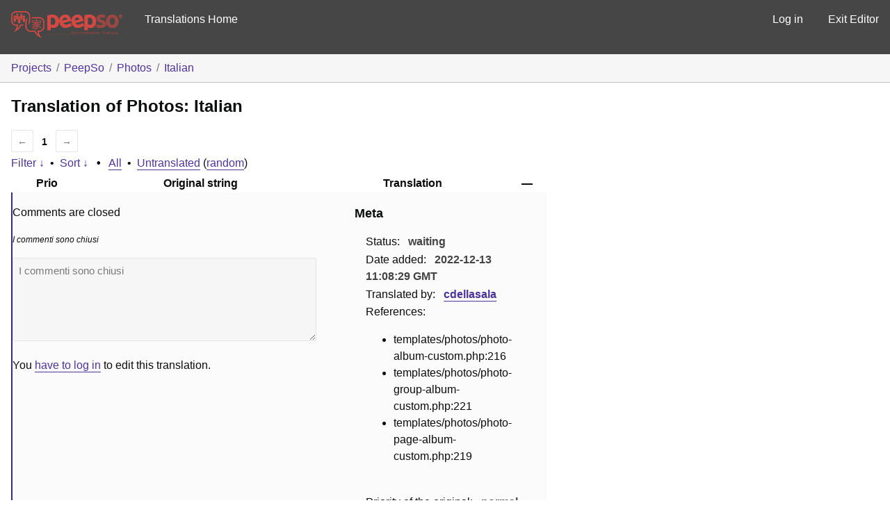

--- FILE ---
content_type: text/html; charset=utf-8
request_url: https://translate.peepso.com/translations/projects/peepso/photos/it/default/?filters%5Bstatus%5D=either&filters%5Boriginal_id%5D=4677&filters%5Btranslation_id%5D=74990
body_size: 15236
content:
<!DOCTYPE html>
<html>
<head>
	<meta http-equiv="Content-type" content="text/html; charset=utf-8" />
	<title>Translations &lt; Italian &lt; Photos &lt; GlotPress</title>

	<link rel='stylesheet' id='gp-base-css' href='https://translate.peepso.com/wp-content/plugins/glotpress/assets/css/style.min.css?ver=1736831723' type='text/css' media='all' />
<script type="text/javascript" src="https://translate.peepso.com/wp-includes/js/jquery/jquery.min.js?ver=3.7.1" id="jquery-core-js"></script>
<script type="text/javascript" src="https://translate.peepso.com/wp-includes/js/jquery/jquery-migrate.min.js?ver=3.4.1" id="jquery-migrate-js"></script>
<script type="text/javascript" id="utils-js-extra">
/* <![CDATA[ */
var userSettings = {"url":"/","uid":"0","time":"1768365125","secure":"1"};
//# sourceURL=utils-js-extra
/* ]]> */
</script>
<script type="text/javascript" src="https://translate.peepso.com/wp-includes/js/utils.min.js?ver=6.9" id="utils-js"></script>
<script type="text/javascript" src="https://translate.peepso.com/wp-admin/js/editor.min.js?ver=6.9" id="editor-js"></script>
<script type="text/javascript" id="editor-js-after">
/* <![CDATA[ */
window.wp.oldEditor = window.wp.editor;
//# sourceURL=editor-js-after
/* ]]> */
</script>
<script type="text/javascript" src="https://translate.peepso.com/wp-includes/js/dist/hooks.min.js?ver=dd5603f07f9220ed27f1" id="wp-hooks-js"></script>
<script type="text/javascript" src="https://translate.peepso.com/wp-includes/js/dist/i18n.min.js?ver=c26c3dc7bed366793375" id="wp-i18n-js"></script>
<script type="text/javascript" id="wp-i18n-js-after">
/* <![CDATA[ */
wp.i18n.setLocaleData( { 'text direction\u0004ltr': [ 'ltr' ] } );
//# sourceURL=wp-i18n-js-after
/* ]]> */
</script>
<script type="text/javascript" src="https://translate.peepso.com/wp-content/plugins/glotpress/assets/js/common.min.js?ver=1736831723" id="gp-common-js"></script>
<script type="text/javascript" id="gp-machine-translate-js-js-extra">
/* <![CDATA[ */
var gp_machine_translate = {"locale":"it","ajaxurl":"https://translate.peepso.com/wp-admin/admin-ajax.php"};
//# sourceURL=gp-machine-translate-js-js-extra
/* ]]> */
</script>
<script type="text/javascript" src="https://translate.peepso.com/wp-content/plugins/gp-machine-translate/gp-machine-translate.js?ver=6.9" id="gp-machine-translate-js-js"></script>
<script type="text/javascript" src="https://translate.peepso.com/wp-includes/js/jquery/ui/core.min.js?ver=1.13.3" id="jquery-ui-core-js"></script>
<script type="text/javascript" src="https://translate.peepso.com/wp-includes/js/jquery/ui/tooltip.min.js?ver=1.13.3" id="jquery-ui-tooltip-js"></script>
<script type="text/javascript" src="https://translate.peepso.com/wp-includes/js/dist/wordcount.min.js?ver=c5b97f11206928ea9130" id="wp-wordcount-js"></script>
<script type="text/javascript" id="gp-editor-js-extra">
/* <![CDATA[ */
var $gp_editor_options = {"can_approve":"","can_write":"","url":"/translations/projects/peepso/photos/it/default/","discard_warning_url":"/translations/projects/peepso/photos/it/default/-discard-warning/","set_priority_url":"/translations/originals/%original-id%/set_priority/","set_status_url":"/translations/projects/peepso/photos/it/default/-set-status/"};
//# sourceURL=gp-editor-js-extra
/* ]]> */
</script>
<script type="text/javascript" src="https://translate.peepso.com/wp-content/plugins/glotpress/assets/js/editor.min.js?ver=1736831723" id="gp-editor-js"></script>
<script type="text/javascript" id="gp-translations-page-js-extra">
/* <![CDATA[ */
var $gp_translations_options = {"sort":"Sort","filter":"Filter"};
//# sourceURL=gp-translations-page-js-extra
/* ]]> */
</script>
<script type="text/javascript" src="https://translate.peepso.com/wp-content/plugins/glotpress/assets/js/translations-page.min.js?ver=1736831723" id="gp-translations-page-js"></script>
</head>

<body class="wp-custom-logo wp-embed-responsive wp-theme-peepso-theme-gecko wp-child-theme-translate-theme no-js gc-preset--translate_theme ">
	<script type="text/javascript">document.body.className = document.body.className.replace('no-js','js');</script>

	<header class="gp-bar clearfix">
		<h1>
			<a href="/translations/" rel="home">
				                <img src="/gp-templates/assets/logo.png" alt="PeepSo Translations" width="160" />
			</a>
            
		</h1>

		<nav id="main-navigation" role="navigation">
			            <a href="https://translate.peepso.com/translations/projects/peepso/">Translations Home</a>
		</nav>

		<nav id="side-navigation">
			<a class="" href="https://translate.peepso.com/wp-login.php?redirect_to=https%3A%2F%2Ftranslate.peepso.com%2Ftranslations%2Fprojects%2Fpeepso%2Fphotos%2Fit%2Fdefault%2F%3Ffilters%255Bstatus%255D%3Deither%26filters%255Boriginal_id%255D%3D4677%26filters%255Btranslation_id%255D%3D74990">Log in</a>            <a href="https://translate.peepso.com">Exit Editor</a>
		</nav>
	</header>

	<div class="gp-content">
		<ul class="breadcrumb"><li><a href="/translations/projects/">Projects</a></li><li><a href="/translations/projects/peepso/">PeepSo</a></li><li><a href="/translations/projects/peepso/photos/">Photos</a></li><li><a href="/translations/projects/peepso/photos/it/default/">Italian</a></li></ul>
		<div id="gp-js-message"></div>

		
		
		<h2>
	Translation of Photos: Italian			</h2>
	<div class="paging">
		<span class="previous disabled">&larr;</span>
		
		
		
		<span class="current">1</span>
		
		
		
		<span class="next disabled">&rarr;</span>
	</div><form id="upper-filters-toolbar" class="filters-toolbar" action="" method="get" accept-charset="utf-8">
	<div>
	<a href="#" class="revealing filter">Filter &darr;</a> <span class="separator">&bull;</span>
	<a href="#" class="revealing sort">Sort &darr;</a> <strong class="separator">&bull;</strong>
	<a href="/translations/projects/peepso/photos/it/default/">All</a>&nbsp;<span class="separator">&bull;</span>&nbsp;<a href="/translations/projects/peepso/photos/it/default/?filters%5Bstatus%5D=untranslated&#038;sort%5Bby%5D=priority&#038;sort%5Bhow%5D=desc">Untranslated</a>&nbsp;(<a href="/translations/projects/peepso/photos/it/default/?filters%5Bstatus%5D=untranslated&#038;sort%5Bby%5D=random">random</a>)	</div>
	<dl class="filters-expanded filters hidden clearfix">
 		<dt>
			<p><label for="filters[term]">Term:</label></p>
			<p><label for="filters[user_login]">User:</label></p>
		</dt>
		<dd>
			<p><input type="text" value="" name="filters[term]" id="filters[term]" /></p>
			<p><input type="text" value="" name="filters[user_login]" id="filters[user_login]" /></p>
		</dd>
 		<dt><label>Status:</label></dt>
		<dd>
				<input type='radio' id='filters[status][current_or_waiting_or_fuzzy_or_untranslated]' name='filters[status]' value='current_or_waiting_or_fuzzy_or_untranslated'/>&nbsp;<label for='filters[status][current_or_waiting_or_fuzzy_or_untranslated]'>Current/waiting/fuzzy + untranslated (All)</label><br />
	<input type='radio' id='filters[status][current]' name='filters[status]' value='current'/>&nbsp;<label for='filters[status][current]'>Current only</label><br />
	<input type='radio' id='filters[status][old]' name='filters[status]' value='old'/>&nbsp;<label for='filters[status][old]'>Approved, but obsoleted by another string</label><br />
	<input type='radio' id='filters[status][waiting]' name='filters[status]' value='waiting'/>&nbsp;<label for='filters[status][waiting]'>Waiting approval</label><br />
	<input type='radio' id='filters[status][rejected]' name='filters[status]' value='rejected'/>&nbsp;<label for='filters[status][rejected]'>Rejected</label><br />
	<input type='radio' id='filters[status][untranslated]' name='filters[status]' value='untranslated'/>&nbsp;<label for='filters[status][untranslated]'>Without current translation</label><br />
	<input type='radio' id='filters[status][either]' name='filters[status]' value='either' checked='checked'/>&nbsp;<label for='filters[status][either]'>Any</label><br />
		</dd>
		<dd>
			<input type="checkbox" name="filters[with_comment]" value="yes" id="filters[with_comment][yes]" ><label for='filters[with_comment][yes]'>With comment</label><br />
			<input type="checkbox" name="filters[with_context]" value="yes" id="filters[with_context][yes]" ><label for='filters[with_context][yes]'>With context</label><br />
			<input type="checkbox" name="filters[case_sensitive]" value="yes" id="filters[case_sensitive][yes]" ><label for='filters[case_sensitive][yes]'>Case sensitive</label>
		</dd>
		
		<dd><input type="submit" value="Filter" name="filter" /></dd>
	</dl>
	<dl class="filters-expanded sort hidden clearfix">
		<dt></dt>
		<dd>
			<input type='radio' id='sort[by][original_date_added]' name='sort[by]' value='original_date_added'/>&nbsp;<label for='sort[by][original_date_added]'>Date added (original)</label><br />
	<input type='radio' id='sort[by][translation_date_added]' name='sort[by]' value='translation_date_added'/>&nbsp;<label for='sort[by][translation_date_added]'>Date added (translation)</label><br />
	<input type='radio' id='sort[by][translation_date_modified]' name='sort[by]' value='translation_date_modified'/>&nbsp;<label for='sort[by][translation_date_modified]'>Date modified (translation)</label><br />
	<input type='radio' id='sort[by][original]' name='sort[by]' value='original'/>&nbsp;<label for='sort[by][original]'>Original string</label><br />
	<input type='radio' id='sort[by][translation]' name='sort[by]' value='translation'/>&nbsp;<label for='sort[by][translation]'>Translation</label><br />
	<input type='radio' id='sort[by][priority]' name='sort[by]' value='priority' checked='checked'/>&nbsp;<label for='sort[by][priority]'>Priority</label><br />
	<input type='radio' id='sort[by][references]' name='sort[by]' value='references'/>&nbsp;<label for='sort[by][references]'>Filename in source</label><br />
	<input type='radio' id='sort[by][length]' name='sort[by]' value='length'/>&nbsp;<label for='sort[by][length]'>Original length</label><br />
	<input type='radio' id='sort[by][random]' name='sort[by]' value='random'/>&nbsp;<label for='sort[by][random]'>Random</label><br />
		</dd>
		<dt>Order:</dt>
		<dd>
			<input type='radio' id='sort[how][asc]' name='sort[how]' value='asc'/>&nbsp;<label for='sort[how][asc]'>Ascending</label><br />
	<input type='radio' id='sort[how][desc]' name='sort[how]' value='desc' checked='checked'/>&nbsp;<label for='sort[how][desc]'>Descending</label><br />
		</dd>
		
		<dd><input type="submit" value="Sort" name="sorts" /></dd>
	</dl>
</form>

<table id="translations" class="translations clear">
	<thead>
	<tr>
				<th>Prio</th>
		<th class="original">Original string</th>
		<th class="translation">Translation</th>
		<th>&mdash;</th>
	</tr>
	</thead>

<tr class="preview status-waiting priority-normal no-warnings has-translations" id="preview-4677-74990" row="4677-74990">
		<td class="priority" title="Priority: normal">
	   	</td>
	<td class="original">
		Comments are closed		
	</td>
	<td class="translation foreign-text">
	I commenti sono chiusi	</td>
	<td class="actions">
		<a href="#" row="4677-74990" class="action edit">Details</a>
	</td>
</tr>
<tr class="editor status-waiting priority-normal no-warnings has-translations" id="editor-4677-74990" row="4677-74990">
	<td colspan="4">
		<div class="strings">
		
				<p class="original">Comments are closed</p>
			<div class="textareas">
				<blockquote class="translation"><em><small>I commenti sono chiusi</small></em></blockquote>
		<textarea class="foreign-text" name="translation[4677][]" id="translation_4677_0" disabled="disabled">I commenti sono chiusi</textarea>

		<p>
			You <a href="https://translate.peepso.com/wp-login.php?redirect_to=https%3A%2F%2Ftranslate.peepso.com%2Ftranslations%2Fprojects%2Fpeepso%2Fphotos%2Fit%2Fdefault%2F%3Ffilters%255Bstatus%255D%3Deither%26filters%255Boriginal_id%255D%3D4677%26filters%255Btranslation_id%255D%3D74990">have to log in</a> to edit this translation.		</p>
	</div>
					</div>

		<div class="meta">
			<h3>Meta</h3>
			<dl>
				<dt>Status:</dt>
				<dd>
					waiting																				</dd>
			</dl>
			<!--
			<dl>
				<dt>Priority:</dt>
				<dd>0</dd>
			</dl>
			-->

												<dl>
				<dt>Date added:</dt>
				<dd>2022-12-13 11:08:29 GMT</dd>
			</dl>
									<dl>
				<dt>Translated by:</dt>
				<dd><a href="/translations/profile/cdellasala/" tabindex="-1">cdellasala</a></dd>
			</dl>
										<dl><dt>
	References:	<ul class="refs">
		<li>templates/photos/photo-album-custom.php:216</li><li>templates/photos/photo-group-album-custom.php:221</li><li>templates/photos/photo-page-album-custom.php:219</li>	</ul></dt></dl>

			<dl>
			    <dt>Priority of the original:</dt>
							<dd>normal</dd>
						</dl>

			<dl>
			    <dt>More links:				<ul>
											<li><a tabindex="-1" href="/translations/projects/peepso/photos/it/default/?filters%5Bstatus%5D=either&#038;filters%5Boriginal_id%5D=4677&#038;filters%5Btranslation_id%5D=74990">Permalink to this translation</a></li>
											<li><a tabindex="-1" href="/translations/projects/peepso/photos/it/default/?filters%5Bstatus%5D=either&#038;filters%5Boriginal_id%5D=4677&#038;sort%5Bby%5D=translation_date_added&#038;sort%5Bhow%5D=asc">All translations of this original</a></li>
									</ul>
				</dt>
			</dl>
		</div>
		<div class="actions">
					or <a href="#" class="close">Cancel</a>
		</div>
	</td>
</tr>
</table>
	<div class="paging">
		<span class="previous disabled">&larr;</span>
		
		
		
		<span class="current">1</span>
		
		
		
		<span class="next disabled">&rarr;</span>
	</div><div id="legend" class="secondary clearfix">
	<div><strong>Legend:</strong></div>
	<div class="box status-current"></div>
	<div>
Current	</div>	<div class="box status-waiting"></div>
	<div>
Waiting	</div>	<div class="box status-fuzzy"></div>
	<div>
Fuzzy	</div>	<div class="box status-old"></div>
	<div>
Old	</div>	<div class="box status-changesrequested"></div>
	<div>
changesrequested	</div>	<div class="box has-warnings"></div>
	<div>with warnings</div>

</div>
<p class="clear actionlist secondary">
	<a href="/translations/projects/peepso/photos/it/default/export-translations/" id="export" filters="/translations/projects/peepso/photos/it/default/export-translations/?filters%5Bstatus%5D=either&amp;filters%5Boriginal_id%5D=4677&amp;filters%5Btranslation_id%5D=74990">Export</a> <select name='what-to-export' id='what-to-export' >
	<option value='all' selected='selected'>all current</option>
	<option value='filtered'>only matching the filter</option>
</select>
 as <select name='export-format' id='export-format' >
	<option value='android'>Android XML (.xml)</option>
	<option value='po' selected='selected'>Portable Object Message Catalog (.po/.pot)</option>
	<option value='mo'>Machine Object Message Catalog (.mo)</option>
	<option value='resx'>.NET Resource (.resx)</option>
	<option value='strings'>Mac OS X / iOS Strings File (.strings)</option>
	<option value='properties'>Java Properties File (.properties)</option>
	<option value='json'>JSON (.json)</option>
	<option value='jed1x'>Jed 1.x (.json)</option>
	<option value='ngx'>NGX-Translate (.json)</option>
	<option value='php'>PHP (.l10n.php)</option>
</select>
</p>
	</div><!-- .gp-content -->
	<p id="gp-footer" class="secondary">
		Proudly powered by <a href="http://glotpress.org/">GlotPress</a>.			</p>
	</body>
</html>
